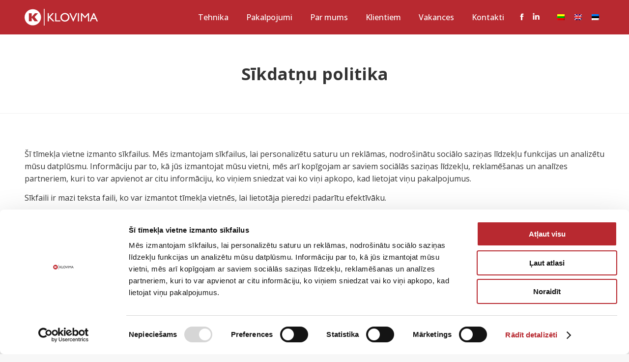

--- FILE ---
content_type: text/html; charset=UTF-8
request_url: https://klovima.lv/sikdatnu-politika/
body_size: 12126
content:
<!DOCTYPE html>
<!--[if !(IE 6) | !(IE 7) | !(IE 8)  ]><!-->
<html lang="lv-LV" class="no-js">
<!--<![endif]-->
<head>
	<meta charset="UTF-8" />
				<meta name="viewport" content="width=device-width, initial-scale=1, maximum-scale=1, user-scalable=0"/>
			<meta name="theme-color" content="#b82930"/>	<link rel="profile" href="https://gmpg.org/xfn/11" />
	<script type="text/javascript" data-cookieconsent="ignore">
	window.dataLayer = window.dataLayer || [];

	function gtag() {
		dataLayer.push(arguments);
	}

	gtag("consent", "default", {
		ad_personalization: "denied",
		ad_storage: "denied",
		ad_user_data: "denied",
		analytics_storage: "denied",
		functionality_storage: "denied",
		personalization_storage: "denied",
		security_storage: "granted",
		wait_for_update: 500,
	});
	gtag("set", "ads_data_redaction", true);
	</script>
<script type="text/javascript"
		id="Cookiebot"
		src="https://consent.cookiebot.com/uc.js"
		data-implementation="wp"
		data-cbid="bb0fc78a-d0b0-4bc8-8b56-1b1617f63a63"
						data-culture="LV"
				data-blockingmode="auto"
	></script>
<meta name='robots' content='index, follow, max-image-preview:large, max-snippet:-1, max-video-preview:-1' />
<link rel="alternate" hreflang="lv" href="https://klovima.lv/sikdatnu-politika/" />

	<!-- This site is optimized with the Yoast SEO plugin v26.6 - https://yoast.com/wordpress/plugins/seo/ -->
	<title>Sīkdatņu politika - Klovima</title>
	<link rel="canonical" href="https://klovima.lv/sikdatnu-politika/" />
	<meta property="og:locale" content="lv_LV" />
	<meta property="og:type" content="article" />
	<meta property="og:title" content="Sīkdatņu politika - Klovima" />
	<meta property="og:url" content="https://klovima.lv/sikdatnu-politika/" />
	<meta property="og:site_name" content="Klovima" />
	<meta property="article:publisher" content="https://www.facebook.com/klovima/" />
	<meta property="article:modified_time" content="2023-10-05T10:40:58+00:00" />
	<meta property="og:image" content="https://klovima.lv/wp-content/uploads/2022/09/placeholder-1.png" />
	<meta property="og:image:width" content="1920" />
	<meta property="og:image:height" content="1080" />
	<meta property="og:image:type" content="image/png" />
	<meta name="twitter:card" content="summary_large_image" />
	<script type="application/ld+json" class="yoast-schema-graph">{"@context":"https://schema.org","@graph":[{"@type":"WebPage","@id":"https://klovima.lv/sikdatnu-politika/","url":"https://klovima.lv/sikdatnu-politika/","name":"Sīkdatņu politika - Klovima","isPartOf":{"@id":"https://klovima.lt/#website"},"datePublished":"2023-10-05T10:40:57+00:00","dateModified":"2023-10-05T10:40:58+00:00","breadcrumb":{"@id":"https://klovima.lv/sikdatnu-politika/#breadcrumb"},"inLanguage":"lv-LV","potentialAction":[{"@type":"ReadAction","target":["https://klovima.lv/sikdatnu-politika/"]}]},{"@type":"BreadcrumbList","@id":"https://klovima.lv/sikdatnu-politika/#breadcrumb","itemListElement":[{"@type":"ListItem","position":1,"name":"Home","item":"https://klovima.lv/"},{"@type":"ListItem","position":2,"name":"Sīkdatņu politika"}]},{"@type":"WebSite","@id":"https://klovima.lt/#website","url":"https://klovima.lt/","name":"Klovima","description":"","publisher":{"@id":"https://klovima.lt/#organization"},"potentialAction":[{"@type":"SearchAction","target":{"@type":"EntryPoint","urlTemplate":"https://klovima.lt/?s={search_term_string}"},"query-input":{"@type":"PropertyValueSpecification","valueRequired":true,"valueName":"search_term_string"}}],"inLanguage":"lv-LV"},{"@type":"Organization","@id":"https://klovima.lt/#organization","name":"Klovima","url":"https://klovima.lt/","logo":{"@type":"ImageObject","inLanguage":"lv-LV","@id":"https://klovima.lt/#/schema/logo/image/","url":"https://klovima.lt/wp-content/uploads/2022/08/klovima.svg","contentUrl":"https://klovima.lt/wp-content/uploads/2022/08/klovima.svg","width":1,"height":1,"caption":"Klovima"},"image":{"@id":"https://klovima.lt/#/schema/logo/image/"},"sameAs":["https://www.facebook.com/klovima/","https://www.linkedin.com/company/klovima-uab/"]}]}</script>
	<!-- / Yoast SEO plugin. -->


<link rel='dns-prefetch' href='//klovima.lv' />
<link rel='dns-prefetch' href='//fonts.googleapis.com' />
<link rel="alternate" type="application/rss+xml" title="Klovima &raquo; Feed" href="https://klovima.lv/feed/" />
<link rel="alternate" type="application/rss+xml" title="Klovima &raquo; Comments Feed" href="https://klovima.lv/comments/feed/" />
<link rel="alternate" title="oEmbed (JSON)" type="application/json+oembed" href="https://klovima.lv/wp-json/oembed/1.0/embed?url=https%3A%2F%2Fklovima.lv%2Fsikdatnu-politika%2F" />
<link rel="alternate" title="oEmbed (XML)" type="text/xml+oembed" href="https://klovima.lv/wp-json/oembed/1.0/embed?url=https%3A%2F%2Fklovima.lv%2Fsikdatnu-politika%2F&#038;format=xml" />
<style id='wp-img-auto-sizes-contain-inline-css'>
img:is([sizes=auto i],[sizes^="auto," i]){contain-intrinsic-size:3000px 1500px}
/*# sourceURL=wp-img-auto-sizes-contain-inline-css */
</style>
<style id='wp-emoji-styles-inline-css'>

	img.wp-smiley, img.emoji {
		display: inline !important;
		border: none !important;
		box-shadow: none !important;
		height: 1em !important;
		width: 1em !important;
		margin: 0 0.07em !important;
		vertical-align: -0.1em !important;
		background: none !important;
		padding: 0 !important;
	}
/*# sourceURL=wp-emoji-styles-inline-css */
</style>
<link rel='stylesheet' id='wp-block-library-css' href='https://klovima.lv/wp-includes/css/dist/block-library/style.min.css?ver=6.9' media='all' />
<style id='wp-block-group-inline-css'>
.wp-block-group{box-sizing:border-box}:where(.wp-block-group.wp-block-group-is-layout-constrained){position:relative}
/*# sourceURL=https://klovima.lv/wp-includes/blocks/group/style.min.css */
</style>
<style id='wp-block-group-theme-inline-css'>
:where(.wp-block-group.has-background){padding:1.25em 2.375em}
/*# sourceURL=https://klovima.lv/wp-includes/blocks/group/theme.min.css */
</style>
<link rel='stylesheet' id='wc-blocks-style-css' href='https://klovima.lv/wp-content/plugins/woocommerce/assets/client/blocks/wc-blocks.css?ver=wc-10.4.3' media='all' />
<style id='global-styles-inline-css'>
:root{--wp--preset--aspect-ratio--square: 1;--wp--preset--aspect-ratio--4-3: 4/3;--wp--preset--aspect-ratio--3-4: 3/4;--wp--preset--aspect-ratio--3-2: 3/2;--wp--preset--aspect-ratio--2-3: 2/3;--wp--preset--aspect-ratio--16-9: 16/9;--wp--preset--aspect-ratio--9-16: 9/16;--wp--preset--color--black: #000000;--wp--preset--color--cyan-bluish-gray: #abb8c3;--wp--preset--color--white: #FFF;--wp--preset--color--pale-pink: #f78da7;--wp--preset--color--vivid-red: #cf2e2e;--wp--preset--color--luminous-vivid-orange: #ff6900;--wp--preset--color--luminous-vivid-amber: #fcb900;--wp--preset--color--light-green-cyan: #7bdcb5;--wp--preset--color--vivid-green-cyan: #00d084;--wp--preset--color--pale-cyan-blue: #8ed1fc;--wp--preset--color--vivid-cyan-blue: #0693e3;--wp--preset--color--vivid-purple: #9b51e0;--wp--preset--color--accent: #b82930;--wp--preset--color--dark-gray: #111;--wp--preset--color--light-gray: #767676;--wp--preset--gradient--vivid-cyan-blue-to-vivid-purple: linear-gradient(135deg,rgb(6,147,227) 0%,rgb(155,81,224) 100%);--wp--preset--gradient--light-green-cyan-to-vivid-green-cyan: linear-gradient(135deg,rgb(122,220,180) 0%,rgb(0,208,130) 100%);--wp--preset--gradient--luminous-vivid-amber-to-luminous-vivid-orange: linear-gradient(135deg,rgb(252,185,0) 0%,rgb(255,105,0) 100%);--wp--preset--gradient--luminous-vivid-orange-to-vivid-red: linear-gradient(135deg,rgb(255,105,0) 0%,rgb(207,46,46) 100%);--wp--preset--gradient--very-light-gray-to-cyan-bluish-gray: linear-gradient(135deg,rgb(238,238,238) 0%,rgb(169,184,195) 100%);--wp--preset--gradient--cool-to-warm-spectrum: linear-gradient(135deg,rgb(74,234,220) 0%,rgb(151,120,209) 20%,rgb(207,42,186) 40%,rgb(238,44,130) 60%,rgb(251,105,98) 80%,rgb(254,248,76) 100%);--wp--preset--gradient--blush-light-purple: linear-gradient(135deg,rgb(255,206,236) 0%,rgb(152,150,240) 100%);--wp--preset--gradient--blush-bordeaux: linear-gradient(135deg,rgb(254,205,165) 0%,rgb(254,45,45) 50%,rgb(107,0,62) 100%);--wp--preset--gradient--luminous-dusk: linear-gradient(135deg,rgb(255,203,112) 0%,rgb(199,81,192) 50%,rgb(65,88,208) 100%);--wp--preset--gradient--pale-ocean: linear-gradient(135deg,rgb(255,245,203) 0%,rgb(182,227,212) 50%,rgb(51,167,181) 100%);--wp--preset--gradient--electric-grass: linear-gradient(135deg,rgb(202,248,128) 0%,rgb(113,206,126) 100%);--wp--preset--gradient--midnight: linear-gradient(135deg,rgb(2,3,129) 0%,rgb(40,116,252) 100%);--wp--preset--font-size--small: 13px;--wp--preset--font-size--medium: 20px;--wp--preset--font-size--large: 36px;--wp--preset--font-size--x-large: 42px;--wp--preset--spacing--20: 0.44rem;--wp--preset--spacing--30: 0.67rem;--wp--preset--spacing--40: 1rem;--wp--preset--spacing--50: 1.5rem;--wp--preset--spacing--60: 2.25rem;--wp--preset--spacing--70: 3.38rem;--wp--preset--spacing--80: 5.06rem;--wp--preset--shadow--natural: 6px 6px 9px rgba(0, 0, 0, 0.2);--wp--preset--shadow--deep: 12px 12px 50px rgba(0, 0, 0, 0.4);--wp--preset--shadow--sharp: 6px 6px 0px rgba(0, 0, 0, 0.2);--wp--preset--shadow--outlined: 6px 6px 0px -3px rgb(255, 255, 255), 6px 6px rgb(0, 0, 0);--wp--preset--shadow--crisp: 6px 6px 0px rgb(0, 0, 0);}:where(.is-layout-flex){gap: 0.5em;}:where(.is-layout-grid){gap: 0.5em;}body .is-layout-flex{display: flex;}.is-layout-flex{flex-wrap: wrap;align-items: center;}.is-layout-flex > :is(*, div){margin: 0;}body .is-layout-grid{display: grid;}.is-layout-grid > :is(*, div){margin: 0;}:where(.wp-block-columns.is-layout-flex){gap: 2em;}:where(.wp-block-columns.is-layout-grid){gap: 2em;}:where(.wp-block-post-template.is-layout-flex){gap: 1.25em;}:where(.wp-block-post-template.is-layout-grid){gap: 1.25em;}.has-black-color{color: var(--wp--preset--color--black) !important;}.has-cyan-bluish-gray-color{color: var(--wp--preset--color--cyan-bluish-gray) !important;}.has-white-color{color: var(--wp--preset--color--white) !important;}.has-pale-pink-color{color: var(--wp--preset--color--pale-pink) !important;}.has-vivid-red-color{color: var(--wp--preset--color--vivid-red) !important;}.has-luminous-vivid-orange-color{color: var(--wp--preset--color--luminous-vivid-orange) !important;}.has-luminous-vivid-amber-color{color: var(--wp--preset--color--luminous-vivid-amber) !important;}.has-light-green-cyan-color{color: var(--wp--preset--color--light-green-cyan) !important;}.has-vivid-green-cyan-color{color: var(--wp--preset--color--vivid-green-cyan) !important;}.has-pale-cyan-blue-color{color: var(--wp--preset--color--pale-cyan-blue) !important;}.has-vivid-cyan-blue-color{color: var(--wp--preset--color--vivid-cyan-blue) !important;}.has-vivid-purple-color{color: var(--wp--preset--color--vivid-purple) !important;}.has-black-background-color{background-color: var(--wp--preset--color--black) !important;}.has-cyan-bluish-gray-background-color{background-color: var(--wp--preset--color--cyan-bluish-gray) !important;}.has-white-background-color{background-color: var(--wp--preset--color--white) !important;}.has-pale-pink-background-color{background-color: var(--wp--preset--color--pale-pink) !important;}.has-vivid-red-background-color{background-color: var(--wp--preset--color--vivid-red) !important;}.has-luminous-vivid-orange-background-color{background-color: var(--wp--preset--color--luminous-vivid-orange) !important;}.has-luminous-vivid-amber-background-color{background-color: var(--wp--preset--color--luminous-vivid-amber) !important;}.has-light-green-cyan-background-color{background-color: var(--wp--preset--color--light-green-cyan) !important;}.has-vivid-green-cyan-background-color{background-color: var(--wp--preset--color--vivid-green-cyan) !important;}.has-pale-cyan-blue-background-color{background-color: var(--wp--preset--color--pale-cyan-blue) !important;}.has-vivid-cyan-blue-background-color{background-color: var(--wp--preset--color--vivid-cyan-blue) !important;}.has-vivid-purple-background-color{background-color: var(--wp--preset--color--vivid-purple) !important;}.has-black-border-color{border-color: var(--wp--preset--color--black) !important;}.has-cyan-bluish-gray-border-color{border-color: var(--wp--preset--color--cyan-bluish-gray) !important;}.has-white-border-color{border-color: var(--wp--preset--color--white) !important;}.has-pale-pink-border-color{border-color: var(--wp--preset--color--pale-pink) !important;}.has-vivid-red-border-color{border-color: var(--wp--preset--color--vivid-red) !important;}.has-luminous-vivid-orange-border-color{border-color: var(--wp--preset--color--luminous-vivid-orange) !important;}.has-luminous-vivid-amber-border-color{border-color: var(--wp--preset--color--luminous-vivid-amber) !important;}.has-light-green-cyan-border-color{border-color: var(--wp--preset--color--light-green-cyan) !important;}.has-vivid-green-cyan-border-color{border-color: var(--wp--preset--color--vivid-green-cyan) !important;}.has-pale-cyan-blue-border-color{border-color: var(--wp--preset--color--pale-cyan-blue) !important;}.has-vivid-cyan-blue-border-color{border-color: var(--wp--preset--color--vivid-cyan-blue) !important;}.has-vivid-purple-border-color{border-color: var(--wp--preset--color--vivid-purple) !important;}.has-vivid-cyan-blue-to-vivid-purple-gradient-background{background: var(--wp--preset--gradient--vivid-cyan-blue-to-vivid-purple) !important;}.has-light-green-cyan-to-vivid-green-cyan-gradient-background{background: var(--wp--preset--gradient--light-green-cyan-to-vivid-green-cyan) !important;}.has-luminous-vivid-amber-to-luminous-vivid-orange-gradient-background{background: var(--wp--preset--gradient--luminous-vivid-amber-to-luminous-vivid-orange) !important;}.has-luminous-vivid-orange-to-vivid-red-gradient-background{background: var(--wp--preset--gradient--luminous-vivid-orange-to-vivid-red) !important;}.has-very-light-gray-to-cyan-bluish-gray-gradient-background{background: var(--wp--preset--gradient--very-light-gray-to-cyan-bluish-gray) !important;}.has-cool-to-warm-spectrum-gradient-background{background: var(--wp--preset--gradient--cool-to-warm-spectrum) !important;}.has-blush-light-purple-gradient-background{background: var(--wp--preset--gradient--blush-light-purple) !important;}.has-blush-bordeaux-gradient-background{background: var(--wp--preset--gradient--blush-bordeaux) !important;}.has-luminous-dusk-gradient-background{background: var(--wp--preset--gradient--luminous-dusk) !important;}.has-pale-ocean-gradient-background{background: var(--wp--preset--gradient--pale-ocean) !important;}.has-electric-grass-gradient-background{background: var(--wp--preset--gradient--electric-grass) !important;}.has-midnight-gradient-background{background: var(--wp--preset--gradient--midnight) !important;}.has-small-font-size{font-size: var(--wp--preset--font-size--small) !important;}.has-medium-font-size{font-size: var(--wp--preset--font-size--medium) !important;}.has-large-font-size{font-size: var(--wp--preset--font-size--large) !important;}.has-x-large-font-size{font-size: var(--wp--preset--font-size--x-large) !important;}
/*# sourceURL=global-styles-inline-css */
</style>

<style id='classic-theme-styles-inline-css'>
/*! This file is auto-generated */
.wp-block-button__link{color:#fff;background-color:#32373c;border-radius:9999px;box-shadow:none;text-decoration:none;padding:calc(.667em + 2px) calc(1.333em + 2px);font-size:1.125em}.wp-block-file__button{background:#32373c;color:#fff;text-decoration:none}
/*# sourceURL=/wp-includes/css/classic-themes.min.css */
</style>
<style id='woocommerce-inline-inline-css'>
.woocommerce form .form-row .required { visibility: visible; }
/*# sourceURL=woocommerce-inline-inline-css */
</style>
<link rel='stylesheet' id='wpml-legacy-horizontal-list-0-css' href='https://klovima.lv/wp-content/plugins/sitepress-multilingual-cms/templates/language-switchers/legacy-list-horizontal/style.min.css?ver=1' media='all' />
<link rel='stylesheet' id='ywctm-frontend-css' href='https://klovima.lv/wp-content/plugins/yith-woocommerce-catalog-mode/assets/css/frontend.min.css?ver=2.51.0' media='all' />
<style id='ywctm-frontend-inline-css'>
form.cart button.single_add_to_cart_button, .ppc-button-wrapper, .wc-ppcp-paylater-msg__container, form.cart .quantity, .widget.woocommerce.widget_shopping_cart{display: none !important}
/*# sourceURL=ywctm-frontend-inline-css */
</style>
<link rel='stylesheet' id='the7-font-css' href='https://klovima.lv/wp-content/themes/dt-the7/fonts/icomoon-the7-font/icomoon-the7-font.min.css?ver=14.0.1.1' media='all' />
<link rel='stylesheet' id='dt-web-fonts-css' href='https://fonts.googleapis.com/css?family=Roboto:400,500,600,700%7COpen+Sans:400,500,600,700' media='all' />
<link rel='stylesheet' id='dt-main-css' href='https://klovima.lv/wp-content/themes/dt-the7/css/main.min.css?ver=14.0.1.1' media='all' />
<link rel='stylesheet' id='the7-custom-scrollbar-css' href='https://klovima.lv/wp-content/themes/dt-the7/lib/custom-scrollbar/custom-scrollbar.min.css?ver=14.0.1.1' media='all' />
<link rel='stylesheet' id='the7-wpbakery-css' href='https://klovima.lv/wp-content/themes/dt-the7/css/wpbakery.min.css?ver=14.0.1.1' media='all' />
<link rel='stylesheet' id='the7-core-css' href='https://klovima.lv/wp-content/plugins/dt-the7-core/assets/css/post-type.min.css?ver=2.7.12' media='all' />
<link rel='stylesheet' id='the7-css-vars-css' href='https://klovima.lv/wp-content/uploads/the7-css/css-vars.css?ver=94f91d3cb0d0' media='all' />
<link rel='stylesheet' id='dt-custom-css' href='https://klovima.lv/wp-content/uploads/the7-css/custom.css?ver=94f91d3cb0d0' media='all' />
<link rel='stylesheet' id='wc-dt-custom-css' href='https://klovima.lv/wp-content/uploads/the7-css/compatibility/wc-dt-custom.css?ver=94f91d3cb0d0' media='all' />
<link rel='stylesheet' id='dt-media-css' href='https://klovima.lv/wp-content/uploads/the7-css/media.css?ver=94f91d3cb0d0' media='all' />
<link rel='stylesheet' id='the7-mega-menu-css' href='https://klovima.lv/wp-content/uploads/the7-css/mega-menu.css?ver=94f91d3cb0d0' media='all' />
<link rel='stylesheet' id='the7-elements-css' href='https://klovima.lv/wp-content/uploads/the7-css/post-type-dynamic.css?ver=94f91d3cb0d0' media='all' />
<link rel='stylesheet' id='style-css' href='https://klovima.lv/wp-content/themes/dt-the7-child/style.css?ver=14.0.1.1' media='all' />
<script src="https://klovima.lv/wp-includes/js/jquery/jquery.min.js?ver=3.7.1" id="jquery-core-js"></script>
<script src="https://klovima.lv/wp-includes/js/jquery/jquery-migrate.min.js?ver=3.4.1" id="jquery-migrate-js"></script>
<script id="wpml-cookie-js-extra">
var wpml_cookies = {"wp-wpml_current_language":{"value":"lv","expires":1,"path":"/"}};
var wpml_cookies = {"wp-wpml_current_language":{"value":"lv","expires":1,"path":"/"}};
//# sourceURL=wpml-cookie-js-extra
</script>
<script src="https://klovima.lv/wp-content/plugins/sitepress-multilingual-cms/res/js/cookies/language-cookie.js?ver=486900" id="wpml-cookie-js" defer data-wp-strategy="defer"></script>
<script src="https://klovima.lv/wp-content/plugins/woocommerce/assets/js/jquery-blockui/jquery.blockUI.min.js?ver=2.7.0-wc.10.4.3" id="wc-jquery-blockui-js" data-wp-strategy="defer"></script>
<script id="wc-add-to-cart-js-extra">
var wc_add_to_cart_params = {"ajax_url":"/wp-admin/admin-ajax.php?lang=lv","wc_ajax_url":"/?wc-ajax=%%endpoint%%&lang=lv","i18n_view_cart":"View cart","cart_url":"https://klovima.lv","is_cart":"","cart_redirect_after_add":"no"};
//# sourceURL=wc-add-to-cart-js-extra
</script>
<script src="https://klovima.lv/wp-content/plugins/woocommerce/assets/js/frontend/add-to-cart.min.js?ver=10.4.3" id="wc-add-to-cart-js" data-wp-strategy="defer"></script>
<script src="https://klovima.lv/wp-content/plugins/woocommerce/assets/js/js-cookie/js.cookie.min.js?ver=2.1.4-wc.10.4.3" id="wc-js-cookie-js" defer data-wp-strategy="defer"></script>
<script id="woocommerce-js-extra">
var woocommerce_params = {"ajax_url":"/wp-admin/admin-ajax.php?lang=lv","wc_ajax_url":"/?wc-ajax=%%endpoint%%&lang=lv","i18n_password_show":"Show password","i18n_password_hide":"Hide password"};
//# sourceURL=woocommerce-js-extra
</script>
<script src="https://klovima.lv/wp-content/plugins/woocommerce/assets/js/frontend/woocommerce.min.js?ver=10.4.3" id="woocommerce-js" defer data-wp-strategy="defer"></script>
<script src="https://klovima.lv/wp-content/plugins/js_composer/assets/js/vendors/woocommerce-add-to-cart.js?ver=8.7.2" id="vc_woocommerce-add-to-cart-js-js"></script>
<script id="dt-above-fold-js-extra">
var dtLocal = {"themeUrl":"https://klovima.lv/wp-content/themes/dt-the7","passText":"To view this protected post, enter the password below:","moreButtonText":{"loading":"Loading...","loadMore":"Load more"},"postID":"5008","ajaxurl":"https://klovima.lv/wp-admin/admin-ajax.php","REST":{"baseUrl":"https://klovima.lv/wp-json/the7/v1","endpoints":{"sendMail":"/send-mail"}},"contactMessages":{"required":"One or more fields have an error. Please check and try again.","terms":"Please accept the privacy policy.","fillTheCaptchaError":"Please, fill the captcha."},"captchaSiteKey":"","ajaxNonce":"28aefc9f9b","pageData":{"type":"page","template":"page","layout":null},"themeSettings":{"smoothScroll":"off","lazyLoading":false,"desktopHeader":{"height":70},"ToggleCaptionEnabled":"disabled","ToggleCaption":"Navigation","floatingHeader":{"showAfter":94,"showMenu":true,"height":70,"logo":{"showLogo":true,"html":"\u003Cimg class=\"\" src=\"https://klovima.lv/wp-content/uploads/2022/07/logo.svg\"  sizes=\"0px\" alt=\"Klovima\" /\u003E","url":"https://klovima.lv/"}},"topLine":{"floatingTopLine":{"logo":{"showLogo":false,"html":""}}},"mobileHeader":{"firstSwitchPoint":1268,"secondSwitchPoint":778,"firstSwitchPointHeight":60,"secondSwitchPointHeight":60,"mobileToggleCaptionEnabled":"disabled","mobileToggleCaption":"Menu"},"stickyMobileHeaderFirstSwitch":{"logo":{"html":"\u003Cimg class=\"\" src=\"https://klovima.lv/wp-content/uploads/2022/07/logo.svg\"  sizes=\"0px\" alt=\"Klovima\" /\u003E"}},"stickyMobileHeaderSecondSwitch":{"logo":{"html":"\u003Cimg class=\"\" src=\"https://klovima.lv/wp-content/uploads/2022/07/logo.svg\"  sizes=\"0px\" alt=\"Klovima\" /\u003E"}},"sidebar":{"switchPoint":992},"boxedWidth":"1280px"},"VCMobileScreenWidth":"768","wcCartFragmentHash":"02af4f9e65c86193746c1d346124c291"};
var dtShare = {"shareButtonText":{"facebook":"Share on Facebook","twitter":"Share on X","pinterest":"Pin it","linkedin":"Share on Linkedin","whatsapp":"Share on Whatsapp"},"overlayOpacity":"85"};
//# sourceURL=dt-above-fold-js-extra
</script>
<script src="https://klovima.lv/wp-content/themes/dt-the7/js/above-the-fold.min.js?ver=14.0.1.1" id="dt-above-fold-js"></script>
<script src="https://klovima.lv/wp-content/themes/dt-the7/js/compatibility/woocommerce/woocommerce.min.js?ver=14.0.1.1" id="dt-woocommerce-js"></script>
<script></script><link rel="https://api.w.org/" href="https://klovima.lv/wp-json/" /><link rel="alternate" title="JSON" type="application/json" href="https://klovima.lv/wp-json/wp/v2/pages/5008" /><link rel="EditURI" type="application/rsd+xml" title="RSD" href="https://klovima.lv/xmlrpc.php?rsd" />
<meta name="generator" content="WordPress 6.9" />
<meta name="generator" content="WooCommerce 10.4.3" />
<link rel='shortlink' href='https://klovima.lv/?p=5008' />
<meta name="generator" content="WPML ver:4.8.6 stt:1,15,31,32;" />
<!-- Analytics by WP Statistics - https://wp-statistics.com -->
	<noscript><style>.woocommerce-product-gallery{ opacity: 1 !important; }</style></noscript>
	<meta name="generator" content="Powered by WPBakery Page Builder - drag and drop page builder for WordPress."/>
<style type="text/css">.wpgs-for .slick-arrow::before,.wpgs-nav .slick-prev::before, .wpgs-nav .slick-next::before{color:#000;}.fancybox-bg{background-color:rgba(10,0,0,0.75);}.fancybox-caption,.fancybox-infobar{color:#fff;}.wpgs-nav .slick-slide{border-color:transparent}.wpgs-nav .slick-current{border-color:#000}.wpgs-video-wrapper{min-height:500px;}</style><link rel="icon" href="https://klovima.lv/wp-content/uploads/2022/07/klovima-favicon-01.png" type="image/png" sizes="16x16"/><link rel="icon" href="https://klovima.lv/wp-content/uploads/2022/07/klovima-favicon-01.png" type="image/png" sizes="32x32"/><noscript><style> .wpb_animate_when_almost_visible { opacity: 1; }</style></noscript><!-- Google tag (gtag.js) -->

<script async src="https://www.googletagmanager.com/gtag/js?id=G-WLBNVTFTD5">

</script>

<script> window.dataLayer = window.dataLayer || []; function gtag(){dataLayer.push(arguments);} gtag('js', new Date()); gtag('config', 'G-WLBNVTFTD5');

</script>


<!-- MailerLite Universal -->
<script>
    (function(w,d,e,u,f,l,n){w[f]=w[f]||function(){(w[f].q=w[f].q||[])
    .push(arguments);},l=d.createElement(e),l.async=1,l.src=u,
    n=d.getElementsByTagName(e)[0],n.parentNode.insertBefore(l,n);})
    (window,document,'script','https://assets.mailerlite.com/js/universal.js','ml');
    ml('account', '719759');
</script>
<!-- End MailerLite Universal --><style id='the7-custom-inline-css' type='text/css'>
.sub-nav .menu-item i.fa,
.sub-nav .menu-item i.fas,
.sub-nav .menu-item i.far,
.sub-nav .menu-item i.fab {
	text-align: center;
	width: 1.25em;
}

.mega-menu-img img {
	padding-right: 20px;
	width: 36px;
}

.white {
	color: #FFF;
}

#footer a {
	text-decoration: none;
}

.product_meta {
	display: none;
}

.wpml-ls-legacy-list-horizontal {
padding: 0px;
}

.switcher-wrap, .pswp__caption {
	display: none;
}

.woocom-project img, .woo-buttons-on-img {
   min-height: 247px;
	 max-height: 247px;
   width: auto;
} 

.upb_video-src {
    width:100%;
    height:100%;
    object-fit: cover;
}
.team-author-name {
	min-height: 50px;
}

.wc-tabs {
	display: none;
}

.woocommerce-tabs {
	padding-top: 0px;
	padding-bottom: 20px;
}

.machinery-contact {
	border: 1px solid #f1f1f1;
	padding-left: 15px;
	padding-top: 15px;
}

.machinery-contact .dt-regular-icon {
	display:inline;
	vertical-align: middle;
}


</style>
</head>
<body id="the7-body" class="wp-singular page-template-default page page-id-5008 wp-embed-responsive wp-theme-dt-the7 wp-child-theme-dt-the7-child theme-dt-the7 the7-core-ver-2.7.12 woocommerce-no-js dt-responsive-on right-mobile-menu-close-icon ouside-menu-close-icon mobile-hamburger-close-bg-enable mobile-hamburger-close-bg-hover-enable  fade-big-mobile-menu-close-icon fade-medium-menu-close-icon srcset-enabled btn-flat custom-btn-color accent-btn-hover-color phantom-sticky phantom-disable-decoration phantom-main-logo-on sticky-mobile-header top-header first-switch-logo-left first-switch-menu-right second-switch-logo-left second-switch-menu-right right-mobile-menu layzr-loading-on popup-message-style the7-ver-14.0.1.1 wpb-js-composer js-comp-ver-8.7.2 vc_responsive">
<!-- The7 14.0.1.1 -->

<div id="page" >
	<a class="skip-link screen-reader-text" href="#content">Skip to content</a>

<div class="masthead inline-header right widgets full-height fade-mobile-menu-icon dt-parent-menu-clickable show-sub-menu-on-hover" >

	<div class="top-bar full-width-line top-bar-empty top-bar-line-hide">
	<div class="top-bar-bg" ></div>
	<div class="mini-widgets left-widgets"></div><div class="mini-widgets right-widgets"></div></div>

	<header class="header-bar" role="banner">

		<div class="branding">
	<div id="site-title" class="assistive-text">Klovima</div>
	<div id="site-description" class="assistive-text"></div>
	<a class="same-logo" href="https://klovima.lv/"><img class="" src="https://klovima.lv/wp-content/uploads/2022/07/logo.svg"  sizes="0px" alt="Klovima" /></a></div>

		<ul id="primary-menu" class="main-nav underline-decoration l-to-r-line outside-item-remove-margin"><li class="menu-item menu-item-type-custom menu-item-object-custom menu-item-has-children menu-item-1278 first has-children depth-0 dt-mega-menu mega-auto-width mega-column-2"><a href='#' data-level='1' aria-haspopup='true' aria-expanded='false'><span class="menu-item-text"><span class="menu-text">Tehnika</span></span></a><div class="dt-mega-menu-wrap"><ul class="sub-nav level-arrows-on" role="group"><li class="menu-item menu-item-type-taxonomy menu-item-object-product_cat menu-item-has-children menu-item-759 first has-children depth-1 no-link dt-mega-parent wf-1-2"><a href='https://klovima.lv/kategorija/iznomajama-tehnika/' data-level='2' aria-haspopup='true' aria-expanded='false'><span class="menu-item-text"><span class="menu-text">Iznomājama tehnika</span></span></a><ul class="sub-nav level-arrows-on" role="group"><li class="menu-item menu-item-type-taxonomy menu-item-object-product_cat menu-item-760 first depth-2"><a href='https://klovima.lv/kategorija/pardodama-tehnika/kombaini/' class=' mega-menu-img' data-level='3'><img class="preload-me the7-svg-image lazy-load aspect" src="data:image/svg+xml,%3Csvg%20xmlns%3D&#39;http%3A%2F%2Fwww.w3.org%2F2000%2Fsvg&#39;%20viewBox%3D&#39;0%200%2060%2060&#39;%2F%3E" data-src="https://klovima.lv/wp-content/uploads/2022/07/ico-kombainai.svg" data-srcset="https://klovima.lv/wp-content/uploads/2022/07/ico-kombainai.svg 60w" loading="eager" style="--ratio: 60 / 60" sizes="(max-width: 60px) 100vw, 60px" alt="Menu icon" width="60" height="60"   /><span class="menu-item-text"><span class="menu-text">Kombaini</span></span></a></li> <li class="menu-item menu-item-type-taxonomy menu-item-object-product_cat menu-item-761 depth-2"><a href='https://klovima.lv/kategorija/traktori/' class=' mega-menu-img' data-level='3'><img class="preload-me the7-svg-image lazy-load aspect" src="data:image/svg+xml,%3Csvg%20xmlns%3D&#39;http%3A%2F%2Fwww.w3.org%2F2000%2Fsvg&#39;%20viewBox%3D&#39;0%200%2060%2060&#39;%2F%3E" data-src="https://klovima.lv/wp-content/uploads/2022/07/ico-traktoriai.svg" data-srcset="https://klovima.lv/wp-content/uploads/2022/07/ico-traktoriai.svg 60w" loading="eager" style="--ratio: 60 / 60" sizes="(max-width: 60px) 100vw, 60px" alt="Menu icon" width="60" height="60"   /><span class="menu-item-text"><span class="menu-text">Traktori</span></span></a></li> <li class="menu-item menu-item-type-taxonomy menu-item-object-product_cat menu-item-762 depth-2"><a href='https://klovima.lv/kategorija/iekraveji/' class=' mega-menu-img' data-level='3'><img class="preload-me the7-svg-image lazy-load aspect" src="data:image/svg+xml,%3Csvg%20xmlns%3D&#39;http%3A%2F%2Fwww.w3.org%2F2000%2Fsvg&#39;%20viewBox%3D&#39;0%200%2060%2060&#39;%2F%3E" data-src="https://klovima.lv/wp-content/uploads/2022/07/ico-krautuvai.svg" data-srcset="https://klovima.lv/wp-content/uploads/2022/07/ico-krautuvai.svg 60w" loading="eager" style="--ratio: 60 / 60" sizes="(max-width: 60px) 100vw, 60px" alt="Menu icon" width="60" height="60"   /><span class="menu-item-text"><span class="menu-text">Iekrāvēji</span></span></a></li> <li class="menu-item menu-item-type-taxonomy menu-item-object-product_cat menu-item-763 depth-2"><a href='https://klovima.lv/kategorija/vilceji/' class=' mega-menu-img' data-level='3'><img class="preload-me the7-svg-image lazy-load aspect" src="data:image/svg+xml,%3Csvg%20xmlns%3D&#39;http%3A%2F%2Fwww.w3.org%2F2000%2Fsvg&#39;%20viewBox%3D&#39;0%200%2060%2060&#39;%2F%3E" data-src="https://klovima.lv/wp-content/uploads/2022/07/ico-vilkikai.svg" data-srcset="https://klovima.lv/wp-content/uploads/2022/07/ico-vilkikai.svg 60w" loading="eager" style="--ratio: 60 / 60" sizes="(max-width: 60px) 100vw, 60px" alt="Menu icon" width="60" height="60"   /><span class="menu-item-text"><span class="menu-text">Vilcēji</span></span></a></li> </ul></li> <li class="menu-item menu-item-type-custom menu-item-object-custom menu-item-5033 depth-1 no-link dt-mega-parent wf-1-2"><a href='https://machinery.klovima.lt/klovima?language=LV' data-level='2'><span class="menu-item-text"><span class="menu-text">Pārdodama tehnika</span></span></a></li> </ul></div></li> <li class="menu-item menu-item-type-post_type menu-item-object-page menu-item-has-children menu-item-769 has-children depth-0"><a href='https://klovima.lv/pakalpojumi/' data-level='1' aria-haspopup='true' aria-expanded='false'><span class="menu-item-text"><span class="menu-text">Pakalpojumi</span></span></a><ul class="sub-nav level-arrows-on" role="group"><li class="menu-item menu-item-type-post_type menu-item-object-page menu-item-770 first depth-1"><a href='https://klovima.lv/pakalpojumi/transporta-pakalpojumi/' data-level='2'><span class="menu-item-text"><span class="menu-text">Transporta pakalpojumi</span></span></a></li> <li class="menu-item menu-item-type-post_type menu-item-object-page menu-item-771 depth-1"><a href='https://klovima.lv/pakalpojumi/razas-novaksanas-pakalpojumi-ar-tehnikas-operatoriem/' data-level='2'><span class="menu-item-text"><span class="menu-text">Ražas novākšanas pakalpojumi ar tehnikas operatoriem</span></span></a></li> <li class="menu-item menu-item-type-post_type menu-item-object-page menu-item-772 depth-1"><a href='https://klovima.lv/pakalpojumi/kukuruzas-sesanas-pakalpojumi/' data-level='2'><span class="menu-item-text"><span class="menu-text">Sēšanas pakalpojumi</span></span></a></li> </ul></li> <li class="menu-item menu-item-type-post_type menu-item-object-page menu-item-773 depth-0"><a href='https://klovima.lv/par-mums/' data-level='1'><span class="menu-item-text"><span class="menu-text">Par mums</span></span></a></li> <li class="menu-item menu-item-type-post_type menu-item-object-page menu-item-has-children menu-item-1014 has-children depth-0"><a href='https://klovima.lv/klientiem/' data-level='1' aria-haspopup='true' aria-expanded='false'><span class="menu-item-text"><span class="menu-text">Klientiem</span></span></a><ul class="sub-nav level-arrows-on" role="group"><li class="menu-item menu-item-type-post_type menu-item-object-page menu-item-1015 first depth-1"><a href='https://klovima.lv/klientiem/informacija-par-tehnikas-apkopi/' data-level='2'><span class="menu-item-text"><span class="menu-text">Informācija par tehnikas apkopi</span></span></a></li> </ul></li> <li class="menu-item menu-item-type-post_type menu-item-object-page menu-item-1279 depth-0"><a href='https://klovima.lv/vakances/' data-level='1'><span class="menu-item-text"><span class="menu-text">Vakances</span></span></a></li> <li class="menu-item menu-item-type-post_type menu-item-object-page menu-item-776 last depth-0"><a href='https://klovima.lv/kontakti/' data-level='1'><span class="menu-item-text"><span class="menu-text">Kontakti</span></span></a></li> </ul>
		<div class="mini-widgets"><div class="soc-ico show-on-desktop near-logo-first-switch near-logo-second-switch disabled-bg disabled-border border-off hover-disabled-bg hover-disabled-border  hover-border-off"><a title="Facebook page opens in new window" href="https://www.facebook.com/people/Klovima-LV/100063983679514/" target="_blank" class="facebook"><span class="soc-font-icon"></span><span class="screen-reader-text">Facebook page opens in new window</span></a><a title="Linkedin page opens in new window" href="https://www.linkedin.com/company/klovima-uab/" target="_blank" class="linkedin"><span class="soc-font-icon"></span><span class="screen-reader-text">Linkedin page opens in new window</span></a></div><div class="mini-wpml show-on-desktop near-logo-first-switch in-menu-second-switch">
<div class="wpml-ls-statics-shortcode_actions wpml-ls wpml-ls-legacy-list-horizontal">
	<ul role="menu"><li class="wpml-ls-slot-shortcode_actions wpml-ls-item wpml-ls-item-lt wpml-ls-first-item wpml-ls-item-legacy-list-horizontal" role="none">
				<a href="https://klovima.lt/" class="wpml-ls-link" role="menuitem"  aria-label="Switch to Lithuanian" title="Switch to Lithuanian" >
                                                        <img
            class="wpml-ls-flag"
            src="https://klovima.lv/wp-content/plugins/sitepress-multilingual-cms/res/flags/lt.png"
            alt="Lithuanian"
            width=15
            height=12
    /></a>
			</li><li class="wpml-ls-slot-shortcode_actions wpml-ls-item wpml-ls-item-en wpml-ls-item-legacy-list-horizontal" role="none">
				<a href="https://klovima.com/" class="wpml-ls-link" role="menuitem"  aria-label="Switch to English" title="Switch to English" >
                                                        <img
            class="wpml-ls-flag"
            src="https://klovima.lv/wp-content/plugins/sitepress-multilingual-cms/res/flags/en.png"
            alt="English"
            width=15
            height=12
    /></a>
			</li><li class="wpml-ls-slot-shortcode_actions wpml-ls-item wpml-ls-item-et wpml-ls-last-item wpml-ls-item-legacy-list-horizontal" role="none">
				<a href="https://klovima.ee/" class="wpml-ls-link" role="menuitem"  aria-label="Switch to Estonian" title="Switch to Estonian" >
                                                        <img
            class="wpml-ls-flag"
            src="https://klovima.lv/wp-content/plugins/sitepress-multilingual-cms/res/flags/et.png"
            alt="Estonian"
            width=15
            height=12
    /></a>
			</li></ul>
</div>
</div></div>
	</header>

</div>
<div role="navigation" aria-label="Main Menu" class="dt-mobile-header mobile-menu-show-divider">
	<div class="dt-close-mobile-menu-icon" aria-label="Close" role="button" tabindex="0"><div class="close-line-wrap"><span class="close-line"></span><span class="close-line"></span><span class="close-line"></span></div></div>	<ul id="mobile-menu" class="mobile-main-nav">
		<li class="menu-item menu-item-type-custom menu-item-object-custom menu-item-has-children menu-item-1278 first has-children depth-0 dt-mega-menu mega-auto-width mega-column-2"><a href='#' data-level='1' aria-haspopup='true' aria-expanded='false'><span class="menu-item-text"><span class="menu-text">Tehnika</span></span></a><div class="dt-mega-menu-wrap"><ul class="sub-nav level-arrows-on" role="group"><li class="menu-item menu-item-type-taxonomy menu-item-object-product_cat menu-item-has-children menu-item-759 first has-children depth-1 no-link dt-mega-parent wf-1-2"><a href='https://klovima.lv/kategorija/iznomajama-tehnika/' data-level='2' aria-haspopup='true' aria-expanded='false'><span class="menu-item-text"><span class="menu-text">Iznomājama tehnika</span></span></a><ul class="sub-nav level-arrows-on" role="group"><li class="menu-item menu-item-type-taxonomy menu-item-object-product_cat menu-item-760 first depth-2"><a href='https://klovima.lv/kategorija/pardodama-tehnika/kombaini/' class=' mega-menu-img' data-level='3'><img class="preload-me the7-svg-image lazy-load aspect" src="data:image/svg+xml,%3Csvg%20xmlns%3D&#39;http%3A%2F%2Fwww.w3.org%2F2000%2Fsvg&#39;%20viewBox%3D&#39;0%200%2060%2060&#39;%2F%3E" data-src="https://klovima.lv/wp-content/uploads/2022/07/ico-kombainai.svg" data-srcset="https://klovima.lv/wp-content/uploads/2022/07/ico-kombainai.svg 60w" loading="eager" style="--ratio: 60 / 60" sizes="(max-width: 60px) 100vw, 60px" alt="Menu icon" width="60" height="60"   /><span class="menu-item-text"><span class="menu-text">Kombaini</span></span></a></li> <li class="menu-item menu-item-type-taxonomy menu-item-object-product_cat menu-item-761 depth-2"><a href='https://klovima.lv/kategorija/traktori/' class=' mega-menu-img' data-level='3'><img class="preload-me the7-svg-image lazy-load aspect" src="data:image/svg+xml,%3Csvg%20xmlns%3D&#39;http%3A%2F%2Fwww.w3.org%2F2000%2Fsvg&#39;%20viewBox%3D&#39;0%200%2060%2060&#39;%2F%3E" data-src="https://klovima.lv/wp-content/uploads/2022/07/ico-traktoriai.svg" data-srcset="https://klovima.lv/wp-content/uploads/2022/07/ico-traktoriai.svg 60w" loading="eager" style="--ratio: 60 / 60" sizes="(max-width: 60px) 100vw, 60px" alt="Menu icon" width="60" height="60"   /><span class="menu-item-text"><span class="menu-text">Traktori</span></span></a></li> <li class="menu-item menu-item-type-taxonomy menu-item-object-product_cat menu-item-762 depth-2"><a href='https://klovima.lv/kategorija/iekraveji/' class=' mega-menu-img' data-level='3'><img class="preload-me the7-svg-image lazy-load aspect" src="data:image/svg+xml,%3Csvg%20xmlns%3D&#39;http%3A%2F%2Fwww.w3.org%2F2000%2Fsvg&#39;%20viewBox%3D&#39;0%200%2060%2060&#39;%2F%3E" data-src="https://klovima.lv/wp-content/uploads/2022/07/ico-krautuvai.svg" data-srcset="https://klovima.lv/wp-content/uploads/2022/07/ico-krautuvai.svg 60w" loading="eager" style="--ratio: 60 / 60" sizes="(max-width: 60px) 100vw, 60px" alt="Menu icon" width="60" height="60"   /><span class="menu-item-text"><span class="menu-text">Iekrāvēji</span></span></a></li> <li class="menu-item menu-item-type-taxonomy menu-item-object-product_cat menu-item-763 depth-2"><a href='https://klovima.lv/kategorija/vilceji/' class=' mega-menu-img' data-level='3'><img class="preload-me the7-svg-image lazy-load aspect" src="data:image/svg+xml,%3Csvg%20xmlns%3D&#39;http%3A%2F%2Fwww.w3.org%2F2000%2Fsvg&#39;%20viewBox%3D&#39;0%200%2060%2060&#39;%2F%3E" data-src="https://klovima.lv/wp-content/uploads/2022/07/ico-vilkikai.svg" data-srcset="https://klovima.lv/wp-content/uploads/2022/07/ico-vilkikai.svg 60w" loading="eager" style="--ratio: 60 / 60" sizes="(max-width: 60px) 100vw, 60px" alt="Menu icon" width="60" height="60"   /><span class="menu-item-text"><span class="menu-text">Vilcēji</span></span></a></li> </ul></li> <li class="menu-item menu-item-type-custom menu-item-object-custom menu-item-5033 depth-1 no-link dt-mega-parent wf-1-2"><a href='https://machinery.klovima.lt/klovima?language=LV' data-level='2'><span class="menu-item-text"><span class="menu-text">Pārdodama tehnika</span></span></a></li> </ul></div></li> <li class="menu-item menu-item-type-post_type menu-item-object-page menu-item-has-children menu-item-769 has-children depth-0"><a href='https://klovima.lv/pakalpojumi/' data-level='1' aria-haspopup='true' aria-expanded='false'><span class="menu-item-text"><span class="menu-text">Pakalpojumi</span></span></a><ul class="sub-nav level-arrows-on" role="group"><li class="menu-item menu-item-type-post_type menu-item-object-page menu-item-770 first depth-1"><a href='https://klovima.lv/pakalpojumi/transporta-pakalpojumi/' data-level='2'><span class="menu-item-text"><span class="menu-text">Transporta pakalpojumi</span></span></a></li> <li class="menu-item menu-item-type-post_type menu-item-object-page menu-item-771 depth-1"><a href='https://klovima.lv/pakalpojumi/razas-novaksanas-pakalpojumi-ar-tehnikas-operatoriem/' data-level='2'><span class="menu-item-text"><span class="menu-text">Ražas novākšanas pakalpojumi ar tehnikas operatoriem</span></span></a></li> <li class="menu-item menu-item-type-post_type menu-item-object-page menu-item-772 depth-1"><a href='https://klovima.lv/pakalpojumi/kukuruzas-sesanas-pakalpojumi/' data-level='2'><span class="menu-item-text"><span class="menu-text">Sēšanas pakalpojumi</span></span></a></li> </ul></li> <li class="menu-item menu-item-type-post_type menu-item-object-page menu-item-773 depth-0"><a href='https://klovima.lv/par-mums/' data-level='1'><span class="menu-item-text"><span class="menu-text">Par mums</span></span></a></li> <li class="menu-item menu-item-type-post_type menu-item-object-page menu-item-has-children menu-item-1014 has-children depth-0"><a href='https://klovima.lv/klientiem/' data-level='1' aria-haspopup='true' aria-expanded='false'><span class="menu-item-text"><span class="menu-text">Klientiem</span></span></a><ul class="sub-nav level-arrows-on" role="group"><li class="menu-item menu-item-type-post_type menu-item-object-page menu-item-1015 first depth-1"><a href='https://klovima.lv/klientiem/informacija-par-tehnikas-apkopi/' data-level='2'><span class="menu-item-text"><span class="menu-text">Informācija par tehnikas apkopi</span></span></a></li> </ul></li> <li class="menu-item menu-item-type-post_type menu-item-object-page menu-item-1279 depth-0"><a href='https://klovima.lv/vakances/' data-level='1'><span class="menu-item-text"><span class="menu-text">Vakances</span></span></a></li> <li class="menu-item menu-item-type-post_type menu-item-object-page menu-item-776 last depth-0"><a href='https://klovima.lv/kontakti/' data-level='1'><span class="menu-item-text"><span class="menu-text">Kontakti</span></span></a></li> 	</ul>
	<div class='mobile-mini-widgets-in-menu'></div>
</div>

		<div class="page-title title-center solid-bg breadcrumbs-off page-title-responsive-enabled title-outline-decoration">
			<div class="wf-wrap">

				<div class="page-title-head hgroup"><h1 >Sīkdatņu politika</h1></div>			</div>
		</div>

		

<div id="main" class="sidebar-none sidebar-divider-vertical">

	
	<div class="main-gradient"></div>
	<div class="wf-wrap">
	<div class="wf-container-main">

	


	<div id="content" class="content" role="main">

		
<script id="CookieDeclaration" data-culture="lv" src="https://consent.cookiebot.com/bb0fc78a-d0b0-4bc8-8b56-1b1617f63a63/cd.js" type="text/javascript" async></script>

	</div><!-- #content -->

	


			</div><!-- .wf-container -->
		</div><!-- .wf-wrap -->

	
	</div><!-- #main -->

	


	<!-- !Footer -->
	<footer id="footer" class="footer solid-bg"  role="contentinfo">

		
			<div class="wf-wrap">
				<div class="wf-container-footer">
					<div class="wf-container">
						<section id="block-5" class="widget widget_block wf-cell wf-1-5">
<div class="wp-block-group"><div class="wp-block-group__inner-container is-layout-flow wp-block-group-is-layout-flow">
<div class="wp-block-group"><div class="wp-block-group__inner-container is-layout-flow wp-block-group-is-layout-flow">

</div></div>
</div></div>
</section><section id="block-6" class="widget widget_block wf-cell wf-1-5">
<div class="wp-block-group"><div class="wp-block-group__inner-container is-layout-flow wp-block-group-is-layout-flow"></div></div>
</section><section id="block-8" class="widget widget_block wf-cell wf-1-5">
<div class="wp-block-group"><div class="wp-block-group__inner-container is-layout-flow wp-block-group-is-layout-flow">

</div></div>
</section><section id="block-9" class="widget widget_block wf-cell wf-1-5"></section>					</div><!-- .wf-container -->
				</div><!-- .wf-container-footer -->
			</div><!-- .wf-wrap -->

			
<!-- !Bottom-bar -->
<div id="bottom-bar" class="logo-center">
    <div class="wf-wrap">
        <div class="wf-container-bottom">

			<div id="branding-bottom"><a class="" href="https://klovima.lv/"><img class="" src="https://klovima.lv/wp-content/uploads/2022/07/logo.svg"  sizes="0px" alt="Klovima" /></a></div>
            <div class="wf-float-right">

				
            </div>

        </div><!-- .wf-container-bottom -->
    </div><!-- .wf-wrap -->
</div><!-- #bottom-bar -->
	</footer><!-- #footer -->

<a href="#" class="scroll-top"><svg version="1.1" xmlns="http://www.w3.org/2000/svg" xmlns:xlink="http://www.w3.org/1999/xlink" x="0px" y="0px"
	 viewBox="0 0 16 16" style="enable-background:new 0 0 16 16;" xml:space="preserve">
<path d="M11.7,6.3l-3-3C8.5,3.1,8.3,3,8,3c0,0,0,0,0,0C7.7,3,7.5,3.1,7.3,3.3l-3,3c-0.4,0.4-0.4,1,0,1.4c0.4,0.4,1,0.4,1.4,0L7,6.4
	V12c0,0.6,0.4,1,1,1s1-0.4,1-1V6.4l1.3,1.3c0.4,0.4,1,0.4,1.4,0C11.9,7.5,12,7.3,12,7S11.9,6.5,11.7,6.3z"/>
</svg><span class="screen-reader-text">Go to Top</span></a>

</div><!-- #page -->

<script type="speculationrules">
{"prefetch":[{"source":"document","where":{"and":[{"href_matches":"/*"},{"not":{"href_matches":["/wp-*.php","/wp-admin/*","/wp-content/uploads/*","/wp-content/*","/wp-content/plugins/*","/wp-content/themes/dt-the7-child/*","/wp-content/themes/dt-the7/*","/*\\?(.+)"]}},{"not":{"selector_matches":"a[rel~=\"nofollow\"]"}},{"not":{"selector_matches":".no-prefetch, .no-prefetch a"}}]},"eagerness":"conservative"}]}
</script>
	<script>
		(function () {
			var c = document.body.className;
			c = c.replace(/woocommerce-no-js/, 'woocommerce-js');
			document.body.className = c;
		})();
	</script>
	<script src="https://klovima.lv/wp-content/themes/dt-the7/js/main.min.js?ver=14.0.1.1" id="dt-main-js"></script>
<script id="cart-widget-js-extra">
var actions = {"is_lang_switched":"1","force_reset":"0"};
//# sourceURL=cart-widget-js-extra
</script>
<script src="https://klovima.lv/wp-content/plugins/woocommerce-multilingual/res/js/cart_widget.min.js?ver=5.5.3.1" id="cart-widget-js" defer data-wp-strategy="defer"></script>
<script src="https://klovima.lv/wp-content/plugins/woocommerce/assets/js/sourcebuster/sourcebuster.min.js?ver=10.4.3" id="sourcebuster-js-js"></script>
<script id="wc-order-attribution-js-extra">
var wc_order_attribution = {"params":{"lifetime":1.0e-5,"session":30,"base64":false,"ajaxurl":"https://klovima.lv/wp-admin/admin-ajax.php","prefix":"wc_order_attribution_","allowTracking":true},"fields":{"source_type":"current.typ","referrer":"current_add.rf","utm_campaign":"current.cmp","utm_source":"current.src","utm_medium":"current.mdm","utm_content":"current.cnt","utm_id":"current.id","utm_term":"current.trm","utm_source_platform":"current.plt","utm_creative_format":"current.fmt","utm_marketing_tactic":"current.tct","session_entry":"current_add.ep","session_start_time":"current_add.fd","session_pages":"session.pgs","session_count":"udata.vst","user_agent":"udata.uag"}};
//# sourceURL=wc-order-attribution-js-extra
</script>
<script src="https://klovima.lv/wp-content/plugins/woocommerce/assets/js/frontend/order-attribution.min.js?ver=10.4.3" id="wc-order-attribution-js"></script>
<script src="https://klovima.lv/wp-content/themes/dt-the7/js/legacy.min.js?ver=14.0.1.1" id="dt-legacy-js"></script>
<script src="https://klovima.lv/wp-content/themes/dt-the7/lib/jquery-mousewheel/jquery-mousewheel.min.js?ver=14.0.1.1" id="jquery-mousewheel-js"></script>
<script src="https://klovima.lv/wp-content/themes/dt-the7/lib/custom-scrollbar/custom-scrollbar.min.js?ver=14.0.1.1" id="the7-custom-scrollbar-js"></script>
<script id="wp-emoji-settings" type="application/json">
{"baseUrl":"https://s.w.org/images/core/emoji/17.0.2/72x72/","ext":".png","svgUrl":"https://s.w.org/images/core/emoji/17.0.2/svg/","svgExt":".svg","source":{"concatemoji":"https://klovima.lv/wp-includes/js/wp-emoji-release.min.js?ver=6.9"}}
</script>
<script type="module">
/*! This file is auto-generated */
const a=JSON.parse(document.getElementById("wp-emoji-settings").textContent),o=(window._wpemojiSettings=a,"wpEmojiSettingsSupports"),s=["flag","emoji"];function i(e){try{var t={supportTests:e,timestamp:(new Date).valueOf()};sessionStorage.setItem(o,JSON.stringify(t))}catch(e){}}function c(e,t,n){e.clearRect(0,0,e.canvas.width,e.canvas.height),e.fillText(t,0,0);t=new Uint32Array(e.getImageData(0,0,e.canvas.width,e.canvas.height).data);e.clearRect(0,0,e.canvas.width,e.canvas.height),e.fillText(n,0,0);const a=new Uint32Array(e.getImageData(0,0,e.canvas.width,e.canvas.height).data);return t.every((e,t)=>e===a[t])}function p(e,t){e.clearRect(0,0,e.canvas.width,e.canvas.height),e.fillText(t,0,0);var n=e.getImageData(16,16,1,1);for(let e=0;e<n.data.length;e++)if(0!==n.data[e])return!1;return!0}function u(e,t,n,a){switch(t){case"flag":return n(e,"\ud83c\udff3\ufe0f\u200d\u26a7\ufe0f","\ud83c\udff3\ufe0f\u200b\u26a7\ufe0f")?!1:!n(e,"\ud83c\udde8\ud83c\uddf6","\ud83c\udde8\u200b\ud83c\uddf6")&&!n(e,"\ud83c\udff4\udb40\udc67\udb40\udc62\udb40\udc65\udb40\udc6e\udb40\udc67\udb40\udc7f","\ud83c\udff4\u200b\udb40\udc67\u200b\udb40\udc62\u200b\udb40\udc65\u200b\udb40\udc6e\u200b\udb40\udc67\u200b\udb40\udc7f");case"emoji":return!a(e,"\ud83e\u1fac8")}return!1}function f(e,t,n,a){let r;const o=(r="undefined"!=typeof WorkerGlobalScope&&self instanceof WorkerGlobalScope?new OffscreenCanvas(300,150):document.createElement("canvas")).getContext("2d",{willReadFrequently:!0}),s=(o.textBaseline="top",o.font="600 32px Arial",{});return e.forEach(e=>{s[e]=t(o,e,n,a)}),s}function r(e){var t=document.createElement("script");t.src=e,t.defer=!0,document.head.appendChild(t)}a.supports={everything:!0,everythingExceptFlag:!0},new Promise(t=>{let n=function(){try{var e=JSON.parse(sessionStorage.getItem(o));if("object"==typeof e&&"number"==typeof e.timestamp&&(new Date).valueOf()<e.timestamp+604800&&"object"==typeof e.supportTests)return e.supportTests}catch(e){}return null}();if(!n){if("undefined"!=typeof Worker&&"undefined"!=typeof OffscreenCanvas&&"undefined"!=typeof URL&&URL.createObjectURL&&"undefined"!=typeof Blob)try{var e="postMessage("+f.toString()+"("+[JSON.stringify(s),u.toString(),c.toString(),p.toString()].join(",")+"));",a=new Blob([e],{type:"text/javascript"});const r=new Worker(URL.createObjectURL(a),{name:"wpTestEmojiSupports"});return void(r.onmessage=e=>{i(n=e.data),r.terminate(),t(n)})}catch(e){}i(n=f(s,u,c,p))}t(n)}).then(e=>{for(const n in e)a.supports[n]=e[n],a.supports.everything=a.supports.everything&&a.supports[n],"flag"!==n&&(a.supports.everythingExceptFlag=a.supports.everythingExceptFlag&&a.supports[n]);var t;a.supports.everythingExceptFlag=a.supports.everythingExceptFlag&&!a.supports.flag,a.supports.everything||((t=a.source||{}).concatemoji?r(t.concatemoji):t.wpemoji&&t.twemoji&&(r(t.twemoji),r(t.wpemoji)))});
//# sourceURL=https://klovima.lv/wp-includes/js/wp-emoji-loader.min.js
</script>
<script></script>
<div class="pswp" tabindex="-1" role="dialog" aria-hidden="true">
	<div class="pswp__bg"></div>
	<div class="pswp__scroll-wrap">
		<div class="pswp__container">
			<div class="pswp__item"></div>
			<div class="pswp__item"></div>
			<div class="pswp__item"></div>
		</div>
		<div class="pswp__ui pswp__ui--hidden">
			<div class="pswp__top-bar">
				<div class="pswp__counter"></div>
				<button class="pswp__button pswp__button--close" title="Close (Esc)" aria-label="Close (Esc)"></button>
				<button class="pswp__button pswp__button--share" title="Share" aria-label="Share"></button>
				<button class="pswp__button pswp__button--fs" title="Toggle fullscreen" aria-label="Toggle fullscreen"></button>
				<button class="pswp__button pswp__button--zoom" title="Zoom in/out" aria-label="Zoom in/out"></button>
				<div class="pswp__preloader">
					<div class="pswp__preloader__icn">
						<div class="pswp__preloader__cut">
							<div class="pswp__preloader__donut"></div>
						</div>
					</div>
				</div>
			</div>
			<div class="pswp__share-modal pswp__share-modal--hidden pswp__single-tap">
				<div class="pswp__share-tooltip"></div> 
			</div>
			<button class="pswp__button pswp__button--arrow--left" title="Previous (arrow left)" aria-label="Previous (arrow left)">
			</button>
			<button class="pswp__button pswp__button--arrow--right" title="Next (arrow right)" aria-label="Next (arrow right)">
			</button>
			<div class="pswp__caption">
				<div class="pswp__caption__center"></div>
			</div>
		</div>
	</div>
</div>
</body>
</html>


--- FILE ---
content_type: text/css
request_url: https://klovima.lv/wp-content/themes/dt-the7-child/style.css?ver=14.0.1.1
body_size: 819
content:
/*
Theme Name: the7dtchild
Author: Dream-Theme
Author URI: http://dream-theme.com/
Description: The7 is perfectly scalable, performance and SEO optimized, responsive, retina ready multipurpose WordPress theme. It will fit every site – big or small. From huge corporate portals to studio or personal sites – The7 will become a great foundation for your next project!
Version: 1.0.0
License: This WordPress theme is comprised of two parts: (1) The PHP code and integrated HTML are licensed under the GPL license as is WordPress itself.  You will find a copy of the license text in the same directory as this text file. Or you can read it here: http://wordpress.org/about/gpl/ (2) All other parts of the theme including, but not limited to the CSS code, images, and design are licensed according to the license purchased. Read about licensing details here: http://themeforest.net/licenses/regular_extended
Template: dt-the7
*/

.advantages-section {
    text-align: center;
    padding: 9rem 0 5rem 0;
}


.advantages-section .title {
    max-width: 520px;
    margin-left: auto;
    margin-right: auto;
    margin-bottom: 4rem;
    position: relative;
}

.advantages-section .title:after {
    content:'';
    position: absolute;
    top:-4rem;
    left: -50vw;
    width: 150vw;
    height: 1px;
    background: rgba(0, 0, 0, 0.08);
}

.advantages-section .all-items {
    display: grid;
    grid-template-columns: 1fr 1fr 1fr 1fr;
    column-gap: 10px;
    row-gap: 10px;
}

.advantages-section .all-items .item img {
    max-width: 80px;
    width: 100%;
}

.advantages-section .all-items .item {
    display: flex;
    justify-content: stretch;
    align-items: center;
    flex-direction: column;
    padding: 30px 10px;
    border: 1px solid rgba(0, 0, 0, 0.08);
    text-align: center;
}

.advantages-section .all-items .item .description p {
    margin: 2rem 0 0 0;
}

@media(max-width: 767px) {
    .advantages-section .all-items {
        grid-template-columns: 1fr 1fr;
    }
}


--- FILE ---
content_type: image/svg+xml
request_url: https://klovima.lv/wp-content/uploads/2022/07/logo.svg
body_size: 667
content:
<?xml version="1.0" encoding="utf-8"?>
<!-- Generator: Adobe Illustrator 22.1.0, SVG Export Plug-In . SVG Version: 6.00 Build 0)  -->
<svg version="1.1" id="Layer_1" xmlns="http://www.w3.org/2000/svg" xmlns:xlink="http://www.w3.org/1999/xlink" x="0px" y="0px"
	 width="148.8px" height="34.7px" viewBox="0 0 148.8 34.7" style="enable-background:new 0 0 148.8 34.7;" xml:space="preserve">
<style type="text/css">
	.st0{fill:#FFFFFF;}
</style>
<path class="st0" d="M16.7,0.7C7.5,0.7,0,8.1,0,17.3S7.5,34,16.7,34c9.2,0,16.7-7.5,16.7-16.7C33.3,8.1,25.9,0.7,16.7,0.7L16.7,0.7z
	 M20.3,25.5l-5.9-7.6v7.6H8.8V9.1h5.7v7.3L21,9.1h6.1l-6.8,7.6l6.9,8.8H20.3z M132.1,25.9l7.4-17.1h1.8l7.5,17.1h-2.5l-2.2-5h-7.3
	l-2.2,5H132.1z M137.8,18.6h5.3l-2.7-6.2L137.8,18.6z M114.3,25.8V8.8h2.1l6.2,7.2l6.2-7.2h2.1v17.1h-2.4V12.5l-5.9,6.9l-5.9-6.9
	v13.3L114.3,25.8z M108.1,25.8V8.8h2.4v17.1L108.1,25.8z M98.4,26L90.9,8.8h2.6L98.8,21l5.4-12.2h2.5L99.1,26L98.4,26z M72.8,17.2
	c0-2.4,0.9-4.7,2.7-6.2c3.6-3.3,9.2-3.3,12.8,0c1.8,1.6,2.7,4,2.7,6.4c0,2.4-1,4.7-2.7,6.3c-1.7,1.6-4,2.5-6.4,2.5
	c-2.4,0.1-4.7-0.9-6.4-2.5C73.7,22,72.7,19.6,72.8,17.2L72.8,17.2z M75.4,17.3c0,3.6,2.9,6.5,6.5,6.5s6.5-2.9,6.5-6.5
	s-2.9-6.5-6.5-6.5S75.4,13.7,75.4,17.3z M62,25.9V8.8h2.4v14.9h8.1v2.2L62,25.9z M46.8,25.9V8.8h2.4v7.7l7.1-7.7h3.1l-7.4,8l8.9,9.1
	h-3.4l-8.2-8.4v8.4H46.8z M39.1,0h1.5v34.7h-1.5V0z"/>
</svg>


--- FILE ---
content_type: application/x-javascript
request_url: https://consent.cookiebot.com/bb0fc78a-d0b0-4bc8-8b56-1b1617f63a63/cdreport.js?referer=klovima.lv&culture=lv
body_size: 4186
content:
CookieDeclaration.culture = 'lv';
CookieDeclaration.userCulture = 'en-GB';
CookieDeclaration.lastUpdatedDate = 1767943776567;
CookieDeclaration.InjectCookieDeclaration('<style type="text/css">      .CookieDeclarationDialogText, .CookieDeclarationIntro, .CookieDeclarationLastUpdated { margin: 0 0 14px 0 }      .CookieDeclarationType { display: block; margin: 12px 0 12px 0; padding:8px 8px 0 8px; border: 1px solid #333333; vertical-align: top; }      .CookieDeclarationTypeHeader { font-weight: bold; }      .CookieDeclarationTypeDescription { margin: 2px 0 16px 0; }      .CookieDeclarationTable { table-layout: fixed; width: 100%; border-collapse: collapse; border-spacing: 0; margin: 0 0 18px 0; padding: 0; border: 0; font-size: 100%; font: inherit; vertical-align: baseline; }      .CookieDeclarationTableHeader { font-weight: bold; border-bottom: 1px solid #777777; text-align: left; padding: 4px; overflow:hidden; }      .CookieDeclarationTableHeader[dir=\'rtl\'] { text-align: right; }      .CookieDeclarationTableCell { text-overflow: ellipsis; word-wrap: break-word; border-bottom: 1px solid #777777; vertical-align: top; padding: 4px 4px 5px 4px; }      #CookieDeclarationUserStatusLabelConsentId { text-overflow: ellipsis; word-wrap: break-word; }      @media all and (max-width: 600px) { .CookieDeclaration table.CookieDeclarationTable tr td:nth-child(n+5), .CookieDeclaration table.CookieDeclarationTable tr th:nth-child(n+5), .CookieDeclaration table.CookieDeclarationTable colgroup col:nth-child(n+5){ display: none; }}    </style><div class="CookieDeclaration" lang="lv" dir="ltr">  <p class="CookieDeclarationDialogText">Šī tīmekļa vietne izmanto sīkfailus. Mēs izmantojam sīkfailus, lai personalizētu saturu un reklāmas, nodrošinātu sociālo saziņas līdzekļu funkcijas un analizētu mūsu datplūsmu. Informāciju par to, kā jūs izmantojat mūsu vietni, mēs arī kopīgojam ar saviem sociālās saziņas līdzekļu, reklamēšanas un analīzes partneriem, kuri to var apvienot ar citu informāciju, ko viņiem sniedzat vai ko viņi apkopo, kad lietojat viņu pakalpojumus. </p>  <p class="CookieDeclarationIntro">Sīkfaili ir mazi teksta faili, ko var izmantot tīmekļa vietnēs, lai lietotāja pieredzi padarītu efektīvāku.<br><br>Likums nosaka, ka mēs varam saglabāt sīkfailus jūsu ierīcē, ja tie ir pilnīgi nepieciešams šīs vietnes darbībai. Citu veidu sīkfailiem ir nepieciešama jūsu atļauja.<br><br>Š īvietne izmanto dažādu veidu sīkdatnes. Daži sīkfaili tiek izvietoti pēc trešās puses pakalpojumiem, kas parādās mūsu lapās.<br><br>Jūs varat jebkurā laikā mainīt vai atsaukt savu piekrišanu, izmantojot mūsu tīmekļa vietnes sadaļu Sīkdatņu deklarēšana.<br><br>Konfidencialitātes politikā varat uzzināt, kas mēs esam, kā jūs varat ar mums sazināties un kā mēs apstrādājam personas datus.<br><br>Kad sazinaties ar mums par savu piekrišanu, ludzu, noradiet piekrišanas ID un datumu.</p>  <p>Jūsu piekrišana attiecas uz šādām jomām: klovima.com, klovima.ee, klovima.lv, klovima.lt</p>  <div id="CookieDeclarationUserStatusPanel" style="display: none; margin: 18px 0 0 0" data-responseMode="leveloptin" data-dialogtemplate="bottom-v2_customcolor" style="margin-top: 12px; margin-bottom: 12px;"><div id="CookieDeclarationUserStatusLabel" style="display: block"><div id="CookieDeclarationUserStatusLabelOff" style="display: none;">Jūsu pašreizējais stāvoklis: Noraidīt.&nbsp;</div><div id="CookieDeclarationUserStatusLabelOffDoNotSell" style="display: none;">Jūsu pašreizējais stāvoklis: Nepārdodiet un nedalieties ar manu personisko informāciju.&nbsp;</div><div id="CookieDeclarationUserStatusLabelMulti" style="display: none;">Jūsu pašreizējais stāvoklis: Ļaut atlasi&nbsp;(Nepieciešams<span id="CookieDeclarationUserStatusLabelMultiSettingsPref" style="display: none;">, Preferences</span><span id="CookieDeclarationUserStatusLabelMultiSettingsStat" style="display: none;">, Statistika</span><span id="CookieDeclarationUserStatusLabelMultiSettingsMark" style="display: none;">, Mārketings</span>).&nbsp;</div><div id="CookieDeclarationUserStatusLabelOn" style="display: none;">Jūsu pašreizējais stāvoklis: Atļaut visu.&nbsp;</div><p style="display:none" id="CookieDeclarationConsentIdAndDate"><span style="display:block">Jūsu piekrišanas ID: <span id=CookieDeclarationUserStatusLabelConsentId></span></span><span style="display:block">Piekrišanas datums: <span id=CookieDeclarationUserStatusLabelConsentDate></span></span></p></div><div id="CookieDeclarationChangeConsent" style="display: block"><a id="CookieDeclarationChangeConsentChange" href="#">Mainiet savu piekrišanu</a><span id="CookieDeclarationUserStatusLabelWithdraw" style="display: none;">&nbsp;&nbsp;|&nbsp;&nbsp;<a id="CookieDeclarationChangeConsentWithdraw" href="#">Atsaukt piekrišanu</a></span></div><div id="CookieDeclarationDoNotSell" style="display: none"><a id="CookieDeclarationChangeConsentDoNotSell" href="#">Nepārdodiet un nedalieties ar manu personisko informāciju</a></div></div><br><p class="CookieDeclarationLastUpdated">Sīkdatņu deklarācija pēdējo reizi atjaunota [#LOCALIZED_CRAWLDATE#] ar <a href="https://www.cookiebot.com" target="_blank" rel="noopener" title="Cookiebot ">Cookiebot</a>:      </p>  <div class="CookieDeclarationType" lang="lv" dir="ltr">    <p class="CookieDeclarationTypeHeader">Nepieciešams (8)        </p>    <p class="CookieDeclarationTypeDescription">Nepieciešamie sīkfaili palīdz padarīt tīmekļa vietni par izmantojamu, nodrošinot pamata funkcijas, piemēram, lappuses navigāciju un piekļuvi drošām vietām tīmekļa vietnē. Tīmekļa vietne bez šiem sīkfailiem nevar pareizi funkcionēt.</p>    <table class="CookieDeclarationTable">      <colgroup>        <col style="width: 20%">        <col style="width: 20%">        <col style="width: 35%">        <col style="width: 15%">        <col style="width: 10%">      </colgroup>      <thead>        <tr>          <th scope="col" class="CookieDeclarationTableHeader" dir="ltr">Nosaukums</th>          <th scope="col" class="CookieDeclarationTableHeader" dir="ltr">Pakalpojumu sniedzējs</th>          <th scope="col" class="CookieDeclarationTableHeader" dir="ltr">Nolūks</th>          <th scope="col" class="CookieDeclarationTableHeader" dir="ltr">Maksimālais uzglabāšanas ilgums</th>          <th scope="col" class="CookieDeclarationTableHeader" dir="ltr">Veids</th>        </tr>      </thead>      <tr>        <td class="CookieDeclarationTableCell">CookieConsent          [x4]        </td>        <td class="CookieDeclarationTableCell"><a target="_blank" rel="noopener noreferrer nofollow" href="https://www.cookiebot.com/goto/privacy-policy/" title="Uzņēmuma Cookiebot konfidencialitātes politika">Cookiebot</a></td>        <td class="CookieDeclarationTableCell">Stores the user&#39;s cookie consent state for the current domain</td>        <td class="CookieDeclarationTableCell">1 gads</td>        <td class="CookieDeclarationTableCell">HTTP sīkfails</td>      </tr>      <tr>        <td class="CookieDeclarationTableCell">wpEmojiSettingsSupports          [x4]        </td>        <td class="CookieDeclarationTableCell">klovima.com<br>klovima.ee<br>klovima.lt<br>klovima.lv</td>        <td class="CookieDeclarationTableCell">This cookie is part of a bundle of cookies which serve the purpose of content delivery and presentation. The cookies keep the correct state of font, blog/picture sliders, color themes and other website settings.</td>        <td class="CookieDeclarationTableCell">Sesija</td>        <td class="CookieDeclarationTableCell">HTML lokālā krātuve</td>      </tr>    </table>  </div>  <div class="CookieDeclarationType" lang="lv" dir="ltr">    <p class="CookieDeclarationTypeHeader">Preferences (4)        </p>    <p class="CookieDeclarationTypeDescription">Preference sīkfaili ļauj tīmekļa vietnei atcerēties informāciju, kas maina veidu, kā vietne darbojas vai izskatās, piemēram, ieteicamo valodu vai reģionu, kurā atrodaties.</p>    <table class="CookieDeclarationTable">      <colgroup>        <col style="width: 20%">        <col style="width: 20%">        <col style="width: 35%">        <col style="width: 15%">        <col style="width: 10%">      </colgroup>      <thead>        <tr>          <th scope="col" class="CookieDeclarationTableHeader" dir="ltr">Nosaukums</th>          <th scope="col" class="CookieDeclarationTableHeader" dir="ltr">Pakalpojumu sniedzējs</th>          <th scope="col" class="CookieDeclarationTableHeader" dir="ltr">Nolūks</th>          <th scope="col" class="CookieDeclarationTableHeader" dir="ltr">Maksimālais uzglabāšanas ilgums</th>          <th scope="col" class="CookieDeclarationTableHeader" dir="ltr">Veids</th>        </tr>      </thead>      <tr>        <td class="CookieDeclarationTableCell">wp-wpml_current_language          [x4]        </td>        <td class="CookieDeclarationTableCell">klovima.com<br>klovima.ee<br>klovima.lt<br>klovima.lv</td>        <td class="CookieDeclarationTableCell">Designates the country code that is calculated based on the user&#39;s IP address. Used to determine what language should be used for the visitor.</td>        <td class="CookieDeclarationTableCell">Sesija</td>        <td class="CookieDeclarationTableCell">HTTP sīkfails</td>      </tr>    </table>  </div>  <div class="CookieDeclarationType" lang="lv" dir="ltr">    <p class="CookieDeclarationTypeHeader">Statistika (8)        </p>    <p class="CookieDeclarationTypeDescription">Statistikas sīkfaili palīdz tīmekļa vietņu īpašniekiem izprast, kā apmeklētāji mijiedarbojas ar tīmekļa vietnēm, vācot un anonīmi pārskatot informāciju.</p>    <table class="CookieDeclarationTable">      <colgroup>        <col style="width: 20%">        <col style="width: 20%">        <col style="width: 35%">        <col style="width: 15%">        <col style="width: 10%">      </colgroup>      <thead>        <tr>          <th scope="col" class="CookieDeclarationTableHeader" dir="ltr">Nosaukums</th>          <th scope="col" class="CookieDeclarationTableHeader" dir="ltr">Pakalpojumu sniedzējs</th>          <th scope="col" class="CookieDeclarationTableHeader" dir="ltr">Nolūks</th>          <th scope="col" class="CookieDeclarationTableHeader" dir="ltr">Maksimālais uzglabāšanas ilgums</th>          <th scope="col" class="CookieDeclarationTableHeader" dir="ltr">Veids</th>        </tr>      </thead>      <tr>        <td class="CookieDeclarationTableCell">_ga          [x4]        </td>        <td class="CookieDeclarationTableCell"><a target="_blank" rel="noopener noreferrer nofollow" href="https://business.safety.google/privacy/" title="Uzņēmuma Google konfidencialitātes politika">Google</a></td>        <td class="CookieDeclarationTableCell">Registers a unique ID that is used to generate statistical data on how the visitor uses the website.</td>        <td class="CookieDeclarationTableCell">2 gadi</td>        <td class="CookieDeclarationTableCell">HTTP sīkfails</td>      </tr>      <tr>        <td class="CookieDeclarationTableCell">_ga_#          [x4]        </td>        <td class="CookieDeclarationTableCell"><a target="_blank" rel="noopener noreferrer nofollow" href="https://business.safety.google/privacy/" title="Uzņēmuma Google konfidencialitātes politika">Google</a></td>        <td class="CookieDeclarationTableCell">Used by Google Analytics to collect data on the number of times a user has visited the website as well as dates for the first and most recent visit. </td>        <td class="CookieDeclarationTableCell">2 gadi</td>        <td class="CookieDeclarationTableCell">HTTP sīkfails</td>      </tr>    </table>  </div>  <div class="CookieDeclarationType" lang="lv" dir="ltr">    <p class="CookieDeclarationTypeHeader">Mārketings (29)        </p>    <p class="CookieDeclarationTypeDescription">Mārketinga sīkfaili tiek izmantoti, lai sekotu līdzi apmeklētājiem tīmekļa vietnēs. Nolūks ir parādīt atbilstošas reklāmas un interesē atsevišķu lietotāju,  tādējādi tās ir daudz izdevīgākas izdevējiem un trešo personu reklāmdevējiem.</p>    <table class="CookieDeclarationTable">      <colgroup>        <col style="width: 20%">        <col style="width: 20%">        <col style="width: 35%">        <col style="width: 15%">        <col style="width: 10%">      </colgroup>      <thead>        <tr>          <th scope="col" class="CookieDeclarationTableHeader" dir="ltr">Nosaukums</th>          <th scope="col" class="CookieDeclarationTableHeader" dir="ltr">Pakalpojumu sniedzējs</th>          <th scope="col" class="CookieDeclarationTableHeader" dir="ltr">Nolūks</th>          <th scope="col" class="CookieDeclarationTableHeader" dir="ltr">Maksimālais uzglabāšanas ilgums</th>          <th scope="col" class="CookieDeclarationTableHeader" dir="ltr">Veids</th>        </tr>      </thead>      <tr>        <td class="CookieDeclarationTableCell">ml_guid</td>        <td class="CookieDeclarationTableCell"><a target="_blank" rel="noopener noreferrer nofollow" href="https://www.mailerlite.com/legal/cookie-policy" title="Uzņēmuma MailerLite konfidencialitātes politika">MailerLite</a></td>        <td class="CookieDeclarationTableCell">Registers user behaviour and navigation on the website, and any interaction with active campaigns. This is used for optimizing advertisement and for efficient retargeting.  </td>        <td class="CookieDeclarationTableCell">Paliekošā</td>        <td class="CookieDeclarationTableCell">HTML lokālā krātuve</td>      </tr>      <tr>        <td class="CookieDeclarationTableCell">sbjs_current          [x4]        </td>        <td class="CookieDeclarationTableCell">klovima.com<br>klovima.ee<br>klovima.lt<br>klovima.lv</td>        <td class="CookieDeclarationTableCell">Collects data on user behaviour and interaction in order to optimize the website and make advertisement on the website more relevant. </td>        <td class="CookieDeclarationTableCell">Sesija</td>        <td class="CookieDeclarationTableCell">HTTP sīkfails</td>      </tr>      <tr>        <td class="CookieDeclarationTableCell">sbjs_current_add          [x4]        </td>        <td class="CookieDeclarationTableCell">klovima.com<br>klovima.ee<br>klovima.lt<br>klovima.lv</td>        <td class="CookieDeclarationTableCell">Collects data on user behaviour and interaction in order to optimize the website and make advertisement on the website more relevant. </td>        <td class="CookieDeclarationTableCell">Sesija</td>        <td class="CookieDeclarationTableCell">HTTP sīkfails</td>      </tr>      <tr>        <td class="CookieDeclarationTableCell">sbjs_first          [x4]        </td>        <td class="CookieDeclarationTableCell">klovima.com<br>klovima.ee<br>klovima.lt<br>klovima.lv</td>        <td class="CookieDeclarationTableCell">Collects data on user behaviour and interaction in order to optimize the website and make advertisement on the website more relevant. </td>        <td class="CookieDeclarationTableCell">Sesija</td>        <td class="CookieDeclarationTableCell">HTTP sīkfails</td>      </tr>      <tr>        <td class="CookieDeclarationTableCell">sbjs_first_add          [x4]        </td>        <td class="CookieDeclarationTableCell">klovima.com<br>klovima.ee<br>klovima.lt<br>klovima.lv</td>        <td class="CookieDeclarationTableCell">Collects data on user behaviour and interaction in order to optimize the website and make advertisement on the website more relevant. </td>        <td class="CookieDeclarationTableCell">Sesija</td>        <td class="CookieDeclarationTableCell">HTTP sīkfails</td>      </tr>      <tr>        <td class="CookieDeclarationTableCell">sbjs_migrations          [x4]        </td>        <td class="CookieDeclarationTableCell">klovima.com<br>klovima.ee<br>klovima.lt<br>klovima.lv</td>        <td class="CookieDeclarationTableCell">Collects data on user behaviour and interaction in order to optimize the website and make advertisement on the website more relevant. </td>        <td class="CookieDeclarationTableCell">Sesija</td>        <td class="CookieDeclarationTableCell">HTTP sīkfails</td>      </tr>      <tr>        <td class="CookieDeclarationTableCell">sbjs_session          [x4]        </td>        <td class="CookieDeclarationTableCell">klovima.com<br>klovima.ee<br>klovima.lt<br>klovima.lv</td>        <td class="CookieDeclarationTableCell">Collects data on user behaviour and interaction in order to optimize the website and make advertisement on the website more relevant. </td>        <td class="CookieDeclarationTableCell">1 diena</td>        <td class="CookieDeclarationTableCell">HTTP sīkfails</td>      </tr>      <tr>        <td class="CookieDeclarationTableCell">sbjs_udata          [x4]        </td>        <td class="CookieDeclarationTableCell">klovima.com<br>klovima.ee<br>klovima.lt<br>klovima.lv</td>        <td class="CookieDeclarationTableCell">Collects data on user behaviour and interaction in order to optimize the website and make advertisement on the website more relevant. </td>        <td class="CookieDeclarationTableCell">Sesija</td>        <td class="CookieDeclarationTableCell">HTTP sīkfails</td>      </tr>    </table>  </div>  <div class="CookieDeclarationType" lang="lv" dir="ltr">    <p class="CookieDeclarationTypeHeader">Neklasificēts (4)        </p>    <p class="CookieDeclarationTypeDescription">Neklasificētie sīkfaili ir sīkfaili, kuri atrodas klasificēšanas procesā kopā ar atsevišķiem pakalpojumu sniedzēju sīkfailiem.</p>    <table class="CookieDeclarationTable">      <colgroup>        <col style="width: 20%">        <col style="width: 20%">        <col style="width: 35%">        <col style="width: 15%">        <col style="width: 10%">      </colgroup>      <thead>        <tr>          <th scope="col" class="CookieDeclarationTableHeader" dir="ltr">Nosaukums</th>          <th scope="col" class="CookieDeclarationTableHeader" dir="ltr">Pakalpojumu sniedzējs</th>          <th scope="col" class="CookieDeclarationTableHeader" dir="ltr">Nolūks</th>          <th scope="col" class="CookieDeclarationTableHeader" dir="ltr">Maksimālais uzglabāšanas ilgums</th>          <th scope="col" class="CookieDeclarationTableHeader" dir="ltr">Veids</th>        </tr>      </thead>      <tr>        <td class="CookieDeclarationTableCell">mailerlite_forms_shown_136428622276724336          [x4]        </td>        <td class="CookieDeclarationTableCell"><a target="_blank" rel="noopener noreferrer nofollow" href="https://www.mailerlite.com/legal/cookie-policy" title="Uzņēmuma MailerLite konfidencialitātes politika">MailerLite</a></td>        <td class="CookieDeclarationTableCell">Nav atzīta</td>        <td class="CookieDeclarationTableCell">7 dienas</td>        <td class="CookieDeclarationTableCell">HTTP sīkfails</td>      </tr>    </table>  </div></div>');


--- FILE ---
content_type: application/x-javascript
request_url: https://consentcdn.cookiebot.com/consentconfig/bb0fc78a-d0b0-4bc8-8b56-1b1617f63a63/klovima.lv/configuration.js
body_size: 220
content:
CookieConsent.configuration.tags.push({id:190232273,type:"script",tagID:"",innerHash:"",outerHash:"",tagHash:"5329566738206",url:"https://consent.cookiebot.com/uc.js",resolvedUrl:"https://consent.cookiebot.com/uc.js",cat:[1]});CookieConsent.configuration.tags.push({id:190232275,type:"script",tagID:"",innerHash:"",outerHash:"",tagHash:"294299402494",url:"",resolvedUrl:"",cat:[5]});CookieConsent.configuration.tags.push({id:190232276,type:"script",tagID:"",innerHash:"",outerHash:"",tagHash:"6527242504476",url:"https://www.googletagmanager.com/gtag/js?id=G-WLBNVTFTD5",resolvedUrl:"https://www.googletagmanager.com/gtag/js?id=G-WLBNVTFTD5",cat:[3]});CookieConsent.configuration.tags.push({id:190232277,type:"script",tagID:"",innerHash:"",outerHash:"",tagHash:"8881443984883",url:"https://klovima.lv/wp-content/plugins/woocommerce/assets/js/sourcebuster/sourcebuster.min.js?ver=10.4.3",resolvedUrl:"https://klovima.lv/wp-content/plugins/woocommerce/assets/js/sourcebuster/sourcebuster.min.js?ver=10.4.3",cat:[4]});CookieConsent.configuration.tags.push({id:190232278,type:"script",tagID:"",innerHash:"",outerHash:"",tagHash:"16509059798418",url:"https://klovima.lv/wp-content/plugins/sitepress-multilingual-cms/res/js/cookies/language-cookie.js?ver=486900",resolvedUrl:"https://klovima.lv/wp-content/plugins/sitepress-multilingual-cms/res/js/cookies/language-cookie.js?ver=486900",cat:[2]});